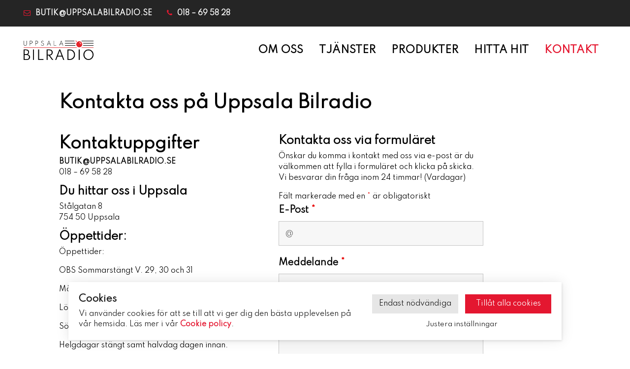

--- FILE ---
content_type: text/html; charset=UTF-8
request_url: https://uppsalabilradio.se/kontakt/
body_size: 17359
content:
<!DOCTYPE html>
<html lang="sv-SE">
<head>
<meta charset="UTF-8"><link rel="preconnect" href="https://fonts.gstatic.com/" crossorigin />
<meta name="viewport" content="width=device-width, initial-scale=1, shrink-to-fit=no">
<link rel="profile" href="https://gmpg.org/xfn/11">
<link rel="pingback" href="https://uppsalabilradio.se/xmlrpc.php">
<title>Kontakt | Uppsala Bilradio</title>
<meta name="description" content="Kontakta oss på Uppsala Bilradio &nbsp;">
<meta name="robots" content="index, follow, max-snippet:-1, max-image-preview:large, max-video-preview:-1">
<link rel="canonical" href="https://uppsalabilradio.se/kontakt/">
<meta property="og:url" content="https://uppsalabilradio.se/kontakt/">
<meta property="og:site_name" content="Uppsala Bilradio">
<meta property="og:locale" content="sv_SE">
<meta property="og:type" content="article">
<meta property="og:title" content="Kontakt | Uppsala Bilradio">
<meta property="og:description" content="Kontakta oss på Uppsala Bilradio &nbsp;">
<meta property="fb:pages" content="">
<meta property="fb:admins" content="">
<meta property="fb:app_id" content="">
<meta name="twitter:card" content="summary">
<meta name="twitter:title" content="Kontakt | Uppsala Bilradio">
<meta name="twitter:description" content="Kontakta oss på Uppsala Bilradio &nbsp;">
<link rel='dns-prefetch' href='//www.googletagmanager.com' />
<link rel="alternate" type="application/rss+xml" title="Uppsala Bilradio &raquo; Webbflöde" href="https://uppsalabilradio.se/feed/" />
<link rel="alternate" type="application/rss+xml" title="Uppsala Bilradio &raquo; Kommentarsflöde" href="https://uppsalabilradio.se/comments/feed/" />
<link rel="alternate" title="oEmbed (JSON)" type="application/json+oembed" href="https://uppsalabilradio.se/wp-json/oembed/1.0/embed?url=https%3A%2F%2Fuppsalabilradio.se%2Fkontakt%2F" />
<link rel="alternate" title="oEmbed (XML)" type="text/xml+oembed" href="https://uppsalabilradio.se/wp-json/oembed/1.0/embed?url=https%3A%2F%2Fuppsalabilradio.se%2Fkontakt%2F&#038;format=xml" />
<style id='wp-img-auto-sizes-contain-inline-css' type='text/css'>
img:is([sizes=auto i],[sizes^="auto," i]){contain-intrinsic-size:3000px 1500px}
/*# sourceURL=wp-img-auto-sizes-contain-inline-css */
</style>
<style id="litespeed-ccss">body:after{content:url(https://uppsalabilradio.se/wp-content/plugins/instagram-feed-pro/img/sbi-sprite.png);display:none}ul{box-sizing:border-box}:root{--wp--preset--font-size--normal:16px;--wp--preset--font-size--huge:42px}body{--wp--preset--color--black:#000;--wp--preset--color--cyan-bluish-gray:#abb8c3;--wp--preset--color--white:#fff;--wp--preset--color--pale-pink:#f78da7;--wp--preset--color--vivid-red:#cf2e2e;--wp--preset--color--luminous-vivid-orange:#ff6900;--wp--preset--color--luminous-vivid-amber:#fcb900;--wp--preset--color--light-green-cyan:#7bdcb5;--wp--preset--color--vivid-green-cyan:#00d084;--wp--preset--color--pale-cyan-blue:#8ed1fc;--wp--preset--color--vivid-cyan-blue:#0693e3;--wp--preset--color--vivid-purple:#9b51e0;--wp--preset--gradient--vivid-cyan-blue-to-vivid-purple:linear-gradient(135deg,rgba(6,147,227,1) 0%,#9b51e0 100%);--wp--preset--gradient--light-green-cyan-to-vivid-green-cyan:linear-gradient(135deg,#7adcb4 0%,#00d082 100%);--wp--preset--gradient--luminous-vivid-amber-to-luminous-vivid-orange:linear-gradient(135deg,rgba(252,185,0,1) 0%,rgba(255,105,0,1) 100%);--wp--preset--gradient--luminous-vivid-orange-to-vivid-red:linear-gradient(135deg,rgba(255,105,0,1) 0%,#cf2e2e 100%);--wp--preset--gradient--very-light-gray-to-cyan-bluish-gray:linear-gradient(135deg,#eee 0%,#a9b8c3 100%);--wp--preset--gradient--cool-to-warm-spectrum:linear-gradient(135deg,#4aeadc 0%,#9778d1 20%,#cf2aba 40%,#ee2c82 60%,#fb6962 80%,#fef84c 100%);--wp--preset--gradient--blush-light-purple:linear-gradient(135deg,#ffceec 0%,#9896f0 100%);--wp--preset--gradient--blush-bordeaux:linear-gradient(135deg,#fecda5 0%,#fe2d2d 50%,#6b003e 100%);--wp--preset--gradient--luminous-dusk:linear-gradient(135deg,#ffcb70 0%,#c751c0 50%,#4158d0 100%);--wp--preset--gradient--pale-ocean:linear-gradient(135deg,#fff5cb 0%,#b6e3d4 50%,#33a7b5 100%);--wp--preset--gradient--electric-grass:linear-gradient(135deg,#caf880 0%,#71ce7e 100%);--wp--preset--gradient--midnight:linear-gradient(135deg,#020381 0%,#2874fc 100%);--wp--preset--duotone--dark-grayscale:url('#wp-duotone-dark-grayscale');--wp--preset--duotone--grayscale:url('#wp-duotone-grayscale');--wp--preset--duotone--purple-yellow:url('#wp-duotone-purple-yellow');--wp--preset--duotone--blue-red:url('#wp-duotone-blue-red');--wp--preset--duotone--midnight:url('#wp-duotone-midnight');--wp--preset--duotone--magenta-yellow:url('#wp-duotone-magenta-yellow');--wp--preset--duotone--purple-green:url('#wp-duotone-purple-green');--wp--preset--duotone--blue-orange:url('#wp-duotone-blue-orange');--wp--preset--font-size--small:13px;--wp--preset--font-size--medium:20px;--wp--preset--font-size--large:36px;--wp--preset--font-size--x-large:42px}.g-file__icon{grid-area:icon;max-width:32px}.g-file__title{grid-area:title}.g-file__name{grid-area:name}.g-file__size{grid-area:size}html{box-sizing:border-box;font-family:sans-serif;line-height:1.15;-webkit-text-size-adjust:100%;-ms-text-size-adjust:100%;-ms-overflow-style:scrollbar}*,:after,:before{box-sizing:inherit}@-ms-viewport{width:device-width}header,nav,section{display:block}body{margin:0;font-family:-apple-system,BlinkMacSystemFont,"Segoe UI",Roboto,"Helvetica Neue",Arial,sans-serif;font-size:1rem;font-weight:400;line-height:1.5;color:#212529;background-color:#fff}h1,h2,h3{margin-top:0;margin-bottom:.5rem}p{margin-top:0;margin-bottom:1rem}ul{margin-top:0;margin-bottom:1rem}ul ul{margin-bottom:0}a{color:#007bff;text-decoration:none;background-color:transparent;-webkit-text-decoration-skip:objects}img{vertical-align:middle;border-style:none}a{-ms-touch-action:manipulation;touch-action:manipulation}::-webkit-file-upload-button{font:inherit;-webkit-appearance:button}h1,h2,h3{margin-bottom:.5rem;font-family:inherit;font-weight:500;line-height:1.1;color:inherit}h1{font-size:2.5rem}h2{font-size:2rem}h3{font-size:1.75rem}.container{margin-right:auto;margin-left:auto;padding-right:15px;padding-left:15px;width:100%}@media (min-width:576px){.container{max-width:540px}}@media (min-width:768px){.container{max-width:720px}}@media (min-width:992px){.container{max-width:960px}}@media (min-width:1200px){.container{max-width:1140px}}.container-fluid{width:100%;margin-right:auto;margin-left:auto;padding-right:15px;padding-left:15px;width:100%}.row{display:-ms-flexbox;display:flex;-ms-flex-wrap:wrap;flex-wrap:wrap;margin-right:-15px;margin-left:-15px}.col-md-1,.col-md-12,.col-md-4,.col-md-5,.col-md-8,.col-md-auto{position:relative;width:100%;min-height:1px;padding-right:15px;padding-left:15px}@media (min-width:768px){.col-md-auto{-ms-flex:0 0 auto;flex:0 0 auto;width:auto;max-width:none}.col-md-1{-ms-flex:0 0 8.333333%;flex:0 0 8.333333%;max-width:8.333333%}.col-md-4{-ms-flex:0 0 33.333333%;flex:0 0 33.333333%;max-width:33.333333%}.col-md-5{-ms-flex:0 0 41.666667%;flex:0 0 41.666667%;max-width:41.666667%}.col-md-8{-ms-flex:0 0 66.666667%;flex:0 0 66.666667%;max-width:66.666667%}.col-md-12{-ms-flex:0 0 100%;flex:0 0 100%;max-width:100%}.order-md-1{-ms-flex-order:1;order:1}.order-md-2{-ms-flex-order:2;order:2}}.align-items-center{-ms-flex-align:center!important;align-items:center!important}.col-xs-12{-ms-flex-preferred-size:100%;flex-basis:100%;max-width:100%}.col-xs-10{-ms-flex-preferred-size:83.33333333%;flex-basis:83.33333333%;max-width:83.33333333%}.col-xs-6{-ms-flex-preferred-size:50%;flex-basis:50%;max-width:50%}@media (min-width:768px){.col-md-12{-ms-flex-preferred-size:100%;flex-basis:100%;max-width:100%}.col-md-8{-ms-flex-preferred-size:66.66666667%;flex-basis:66.66666667%;max-width:66.66666667%}.col-md-5{-ms-flex-preferred-size:41.66666667%;flex-basis:41.66666667%;max-width:41.66666667%}.col-md-4{-ms-flex-preferred-size:33.33333333%;flex-basis:33.33333333%;max-width:33.33333333%}.col-md-1{-ms-flex-preferred-size:8.33333333%;flex-basis:8.33333333%;max-width:8.33333333%}}@media (min-width:768px){.col-md-auto{width:auto;flex-basis:auto;-ms-flex-preferred-size:100%}}html{font-size:16px}body{color:#000;font-size:14px;font-family:'Spartan',sans-serif;line-height:1.25;font-weight:300;overflow-x:hidden}h1,h2,h3{font-weight:700;word-break:break-word}h1{font-size:36px}h3{font-size:22px}a{font-family:'Spartan',sans-serif;color:#000;font-weight:700}img{height:auto;max-width:100%}header{background-color:#fff;overflow:hidden;position:relative;z-index:1}header>.container-fluid{margin-top:1rem;margin-bottom:1rem;padding-bottom:0;padding-top:0}section{padding:20px 0 10px}@media (min-width:768px){section{padding:40px 0 20px}}.container-fluid{padding-left:1rem;padding-right:1rem}@media (min-width:768px){.container-fluid{padding-left:3rem;padding-right:3rem}}@media (min-width:1200px){.container{max-width:1070px}}.preheader{background-color:#252525;padding:1rem 0;text-transform:uppercase}.preheader .container-fluid{background-color:#252525;color:#fff}.preheader .container-fluid a{color:#fff;padding:.7rem 0;display:block}@media (min-width:768px){.preheader .container-fluid a{padding:0;display:inline-block}}.preheader .container-fluid i{color:#e41730;margin-right:10px}@media (min-width:768px){.header_right{padding-top:0;align-items:flex-end;display:flex;display:-ms-flexbox;flex-direction:column;justify-content:center}}.headerlogo{max-width:142px}.navhead_togglebutton{display:block;font-size:2rem;text-align:right}@media (min-width:768px){.navhead_togglebutton{display:none}}.navhead ul.menu{background-color:#fff;margin:0;padding:0;display:none;margin-top:1rem}@media (min-width:768px){.navhead ul.menu{margin-top:0}}.navhead ul.menu .sub-menu{display:none;padding-left:1rem}.navhead li.menu-item{list-style-type:none}.navhead li.menu-item a{background-color:transparent;color:#000;display:block;font-weight:700;font-size:20px;text-decoration:none;text-transform:uppercase;position:relative;padding:.4rem 1rem;padding-left:0}.navhead li.menu-item.current-menu-item>a,.navhead li.menu-item.current_page_item>a{background-color:transparent;color:#e41730}@media (min-width:768px){.navhead ul.menu{display:block}.navhead ul.menu li.menu-item{float:left}.navhead ul.menu li.menu-item a{padding:1rem}}.fa{display:inline-block;font:normal normal normal 14px/1 FontAwesome;font-size:inherit;text-rendering:auto;-webkit-font-smoothing:antialiased;-moz-osx-font-smoothing:grayscale}.fa-envelope-o:before{content:"\f003"}.fa-phone:before{content:"\f095"}.fa-bars:before{content:"\f0c9"}.ninja-forms-noscript-message{background:#f1f1f1;border:4px dashed #ccc;color:#333;display:block;font-size:20px;margin:20px 0;padding:40px;text-align:center}.nf-loading-spinner{width:40px;height:40px;margin:100px auto;background-color:hsla(0,0%,81.6%,.5);border-radius:100%;-webkit-animation:nf-scaleout 1s ease-in-out infinite;animation:nf-scaleout 1s ease-in-out infinite}@-webkit-keyframes nf-scaleout{0%{transform:scale(0)}to{transform:scale(1);opacity:0}}@keyframes nf-scaleout{0%{transform:scale(0)}to{transform:scale(1);opacity:0}}.fa{display:inline-block;font:normal normal normal 14px/1 FontAwesome;font-size:inherit;text-rendering:auto;-webkit-font-smoothing:antialiased;-moz-osx-font-smoothing:grayscale}.fa-envelope-o:before{content:"\f003"}.fa-phone:before{content:"\f095"}.fa-bars:before{content:"\f0c9"}</style><script>WebFontConfig={google:{families:["Spartan:wght@300;700"]}};if ( typeof WebFont === "object" && typeof WebFont.load === "function" ) { WebFont.load( WebFontConfig ); }</script><script data-optimized="1" src="https://uppsalabilradio.se/wp-content/plugins/litespeed-cache/assets/js/webfontloader.min.js"></script><link rel="preload" data-asynced="1" data-optimized="2" as="style" onload="this.onload=null;this.rel='stylesheet'" href="https://uppsalabilradio.se/wp-content/litespeed/css/7d7a80f777057c40254ffd6234533cb0.css?ver=a2fc2" /><script>!function(a){"use strict";var b=function(b,c,d){function e(a){return h.body?a():void setTimeout(function(){e(a)})}function f(){i.addEventListener&&i.removeEventListener("load",f),i.media=d||"all"}var g,h=a.document,i=h.createElement("link");if(c)g=c;else{var j=(h.body||h.getElementsByTagName("head")[0]).childNodes;g=j[j.length-1]}var k=h.styleSheets;i.rel="stylesheet",i.href=b,i.media="only x",e(function(){g.parentNode.insertBefore(i,c?g:g.nextSibling)});var l=function(a){for(var b=i.href,c=k.length;c--;)if(k[c].href===b)return a();setTimeout(function(){l(a)})};return i.addEventListener&&i.addEventListener("load",f),i.onloadcssdefined=l,l(f),i};"undefined"!=typeof exports?exports.loadCSS=b:a.loadCSS=b}("undefined"!=typeof global?global:this);!function(a){if(a.loadCSS){var b=loadCSS.relpreload={};if(b.support=function(){try{return a.document.createElement("link").relList.supports("preload")}catch(b){return!1}},b.poly=function(){for(var b=a.document.getElementsByTagName("link"),c=0;c<b.length;c++){var d=b[c];"preload"===d.rel&&"style"===d.getAttribute("as")&&(a.loadCSS(d.href,d,d.getAttribute("media")),d.rel=null)}},!b.support()){b.poly();var c=a.setInterval(b.poly,300);a.addEventListener&&a.addEventListener("load",function(){b.poly(),a.clearInterval(c)}),a.attachEvent&&a.attachEvent("onload",function(){a.clearInterval(c)})}}}(this);</script>


<style id='global-styles-inline-css' type='text/css'>
:root{--wp--preset--aspect-ratio--square: 1;--wp--preset--aspect-ratio--4-3: 4/3;--wp--preset--aspect-ratio--3-4: 3/4;--wp--preset--aspect-ratio--3-2: 3/2;--wp--preset--aspect-ratio--2-3: 2/3;--wp--preset--aspect-ratio--16-9: 16/9;--wp--preset--aspect-ratio--9-16: 9/16;--wp--preset--color--black: #000000;--wp--preset--color--cyan-bluish-gray: #abb8c3;--wp--preset--color--white: #ffffff;--wp--preset--color--pale-pink: #f78da7;--wp--preset--color--vivid-red: #cf2e2e;--wp--preset--color--luminous-vivid-orange: #ff6900;--wp--preset--color--luminous-vivid-amber: #fcb900;--wp--preset--color--light-green-cyan: #7bdcb5;--wp--preset--color--vivid-green-cyan: #00d084;--wp--preset--color--pale-cyan-blue: #8ed1fc;--wp--preset--color--vivid-cyan-blue: #0693e3;--wp--preset--color--vivid-purple: #9b51e0;--wp--preset--gradient--vivid-cyan-blue-to-vivid-purple: linear-gradient(135deg,rgb(6,147,227) 0%,rgb(155,81,224) 100%);--wp--preset--gradient--light-green-cyan-to-vivid-green-cyan: linear-gradient(135deg,rgb(122,220,180) 0%,rgb(0,208,130) 100%);--wp--preset--gradient--luminous-vivid-amber-to-luminous-vivid-orange: linear-gradient(135deg,rgb(252,185,0) 0%,rgb(255,105,0) 100%);--wp--preset--gradient--luminous-vivid-orange-to-vivid-red: linear-gradient(135deg,rgb(255,105,0) 0%,rgb(207,46,46) 100%);--wp--preset--gradient--very-light-gray-to-cyan-bluish-gray: linear-gradient(135deg,rgb(238,238,238) 0%,rgb(169,184,195) 100%);--wp--preset--gradient--cool-to-warm-spectrum: linear-gradient(135deg,rgb(74,234,220) 0%,rgb(151,120,209) 20%,rgb(207,42,186) 40%,rgb(238,44,130) 60%,rgb(251,105,98) 80%,rgb(254,248,76) 100%);--wp--preset--gradient--blush-light-purple: linear-gradient(135deg,rgb(255,206,236) 0%,rgb(152,150,240) 100%);--wp--preset--gradient--blush-bordeaux: linear-gradient(135deg,rgb(254,205,165) 0%,rgb(254,45,45) 50%,rgb(107,0,62) 100%);--wp--preset--gradient--luminous-dusk: linear-gradient(135deg,rgb(255,203,112) 0%,rgb(199,81,192) 50%,rgb(65,88,208) 100%);--wp--preset--gradient--pale-ocean: linear-gradient(135deg,rgb(255,245,203) 0%,rgb(182,227,212) 50%,rgb(51,167,181) 100%);--wp--preset--gradient--electric-grass: linear-gradient(135deg,rgb(202,248,128) 0%,rgb(113,206,126) 100%);--wp--preset--gradient--midnight: linear-gradient(135deg,rgb(2,3,129) 0%,rgb(40,116,252) 100%);--wp--preset--font-size--small: 13px;--wp--preset--font-size--medium: 20px;--wp--preset--font-size--large: 36px;--wp--preset--font-size--x-large: 42px;--wp--preset--spacing--20: 0.44rem;--wp--preset--spacing--30: 0.67rem;--wp--preset--spacing--40: 1rem;--wp--preset--spacing--50: 1.5rem;--wp--preset--spacing--60: 2.25rem;--wp--preset--spacing--70: 3.38rem;--wp--preset--spacing--80: 5.06rem;--wp--preset--shadow--natural: 6px 6px 9px rgba(0, 0, 0, 0.2);--wp--preset--shadow--deep: 12px 12px 50px rgba(0, 0, 0, 0.4);--wp--preset--shadow--sharp: 6px 6px 0px rgba(0, 0, 0, 0.2);--wp--preset--shadow--outlined: 6px 6px 0px -3px rgb(255, 255, 255), 6px 6px rgb(0, 0, 0);--wp--preset--shadow--crisp: 6px 6px 0px rgb(0, 0, 0);}:where(.is-layout-flex){gap: 0.5em;}:where(.is-layout-grid){gap: 0.5em;}body .is-layout-flex{display: flex;}.is-layout-flex{flex-wrap: wrap;align-items: center;}.is-layout-flex > :is(*, div){margin: 0;}body .is-layout-grid{display: grid;}.is-layout-grid > :is(*, div){margin: 0;}:where(.wp-block-columns.is-layout-flex){gap: 2em;}:where(.wp-block-columns.is-layout-grid){gap: 2em;}:where(.wp-block-post-template.is-layout-flex){gap: 1.25em;}:where(.wp-block-post-template.is-layout-grid){gap: 1.25em;}.has-black-color{color: var(--wp--preset--color--black) !important;}.has-cyan-bluish-gray-color{color: var(--wp--preset--color--cyan-bluish-gray) !important;}.has-white-color{color: var(--wp--preset--color--white) !important;}.has-pale-pink-color{color: var(--wp--preset--color--pale-pink) !important;}.has-vivid-red-color{color: var(--wp--preset--color--vivid-red) !important;}.has-luminous-vivid-orange-color{color: var(--wp--preset--color--luminous-vivid-orange) !important;}.has-luminous-vivid-amber-color{color: var(--wp--preset--color--luminous-vivid-amber) !important;}.has-light-green-cyan-color{color: var(--wp--preset--color--light-green-cyan) !important;}.has-vivid-green-cyan-color{color: var(--wp--preset--color--vivid-green-cyan) !important;}.has-pale-cyan-blue-color{color: var(--wp--preset--color--pale-cyan-blue) !important;}.has-vivid-cyan-blue-color{color: var(--wp--preset--color--vivid-cyan-blue) !important;}.has-vivid-purple-color{color: var(--wp--preset--color--vivid-purple) !important;}.has-black-background-color{background-color: var(--wp--preset--color--black) !important;}.has-cyan-bluish-gray-background-color{background-color: var(--wp--preset--color--cyan-bluish-gray) !important;}.has-white-background-color{background-color: var(--wp--preset--color--white) !important;}.has-pale-pink-background-color{background-color: var(--wp--preset--color--pale-pink) !important;}.has-vivid-red-background-color{background-color: var(--wp--preset--color--vivid-red) !important;}.has-luminous-vivid-orange-background-color{background-color: var(--wp--preset--color--luminous-vivid-orange) !important;}.has-luminous-vivid-amber-background-color{background-color: var(--wp--preset--color--luminous-vivid-amber) !important;}.has-light-green-cyan-background-color{background-color: var(--wp--preset--color--light-green-cyan) !important;}.has-vivid-green-cyan-background-color{background-color: var(--wp--preset--color--vivid-green-cyan) !important;}.has-pale-cyan-blue-background-color{background-color: var(--wp--preset--color--pale-cyan-blue) !important;}.has-vivid-cyan-blue-background-color{background-color: var(--wp--preset--color--vivid-cyan-blue) !important;}.has-vivid-purple-background-color{background-color: var(--wp--preset--color--vivid-purple) !important;}.has-black-border-color{border-color: var(--wp--preset--color--black) !important;}.has-cyan-bluish-gray-border-color{border-color: var(--wp--preset--color--cyan-bluish-gray) !important;}.has-white-border-color{border-color: var(--wp--preset--color--white) !important;}.has-pale-pink-border-color{border-color: var(--wp--preset--color--pale-pink) !important;}.has-vivid-red-border-color{border-color: var(--wp--preset--color--vivid-red) !important;}.has-luminous-vivid-orange-border-color{border-color: var(--wp--preset--color--luminous-vivid-orange) !important;}.has-luminous-vivid-amber-border-color{border-color: var(--wp--preset--color--luminous-vivid-amber) !important;}.has-light-green-cyan-border-color{border-color: var(--wp--preset--color--light-green-cyan) !important;}.has-vivid-green-cyan-border-color{border-color: var(--wp--preset--color--vivid-green-cyan) !important;}.has-pale-cyan-blue-border-color{border-color: var(--wp--preset--color--pale-cyan-blue) !important;}.has-vivid-cyan-blue-border-color{border-color: var(--wp--preset--color--vivid-cyan-blue) !important;}.has-vivid-purple-border-color{border-color: var(--wp--preset--color--vivid-purple) !important;}.has-vivid-cyan-blue-to-vivid-purple-gradient-background{background: var(--wp--preset--gradient--vivid-cyan-blue-to-vivid-purple) !important;}.has-light-green-cyan-to-vivid-green-cyan-gradient-background{background: var(--wp--preset--gradient--light-green-cyan-to-vivid-green-cyan) !important;}.has-luminous-vivid-amber-to-luminous-vivid-orange-gradient-background{background: var(--wp--preset--gradient--luminous-vivid-amber-to-luminous-vivid-orange) !important;}.has-luminous-vivid-orange-to-vivid-red-gradient-background{background: var(--wp--preset--gradient--luminous-vivid-orange-to-vivid-red) !important;}.has-very-light-gray-to-cyan-bluish-gray-gradient-background{background: var(--wp--preset--gradient--very-light-gray-to-cyan-bluish-gray) !important;}.has-cool-to-warm-spectrum-gradient-background{background: var(--wp--preset--gradient--cool-to-warm-spectrum) !important;}.has-blush-light-purple-gradient-background{background: var(--wp--preset--gradient--blush-light-purple) !important;}.has-blush-bordeaux-gradient-background{background: var(--wp--preset--gradient--blush-bordeaux) !important;}.has-luminous-dusk-gradient-background{background: var(--wp--preset--gradient--luminous-dusk) !important;}.has-pale-ocean-gradient-background{background: var(--wp--preset--gradient--pale-ocean) !important;}.has-electric-grass-gradient-background{background: var(--wp--preset--gradient--electric-grass) !important;}.has-midnight-gradient-background{background: var(--wp--preset--gradient--midnight) !important;}.has-small-font-size{font-size: var(--wp--preset--font-size--small) !important;}.has-medium-font-size{font-size: var(--wp--preset--font-size--medium) !important;}.has-large-font-size{font-size: var(--wp--preset--font-size--large) !important;}.has-x-large-font-size{font-size: var(--wp--preset--font-size--x-large) !important;}
/*# sourceURL=global-styles-inline-css */
</style>

<style id='classic-theme-styles-inline-css' type='text/css'>
/*! This file is auto-generated */
.wp-block-button__link{color:#fff;background-color:#32373c;border-radius:9999px;box-shadow:none;text-decoration:none;padding:calc(.667em + 2px) calc(1.333em + 2px);font-size:1.125em}.wp-block-file__button{background:#32373c;color:#fff;text-decoration:none}
/*# sourceURL=/wp-includes/css/classic-themes.min.css */
</style>






<script type="text/javascript" src="https://uppsalabilradio.se/wp-includes/js/jquery/jquery.min.js?ver=3.7.1" id="jquery-core-js"></script>
<script type="text/javascript" src="https://uppsalabilradio.se/wp-includes/js/jquery/jquery-migrate.min.js?ver=3.4.1" id="jquery-migrate-js"></script>
<script type="text/javascript" id="ilcc-vendor-js-before">
/* <![CDATA[ */
window.YETT_BLACKLIST = [/facebook.com/,/connect.facebook.net/,/doubleclick.net/,/hs-scripts.com/,/linkedin.com/,/licdn.com/,/bing.com/,/googleadservices.com/,/google-analytics.com/,/googletagmanager.com/,/hotjar.com/];

//# sourceURL=ilcc-vendor-js-before
/* ]]> */
</script>
<script type="text/javascript" src="https://uppsalabilradio.se/wp-content/plugins/ilmenite-cookie-consent/assets/scripts/dist/cookie-banner-vendor.js?ver=3.3.0" id="ilcc-vendor-js"></script>
<script type="text/javascript" id="g_gs_gtag-js-before">
/* <![CDATA[ */
window.dataLayer = window.dataLayer || []; function gtag() { dataLayer.push(arguments); }
//# sourceURL=g_gs_gtag-js-before
/* ]]> */
</script>
<script type="text/javascript" src="https://www.googletagmanager.com/gtag/js?id=G-7VN9CHSV2T&amp;ver=1.0.0" id="g_gs_google_analytics-js"></script>
<script type="text/javascript" id="g_gs_google_analytics-js-after">
/* <![CDATA[ */
gtag('js', new Date()); gtag('config', 'G-7VN9CHSV2T');
gtag('config', 'UA-127156608-1');
gtag('config', 'AW-784564615');
function gtag_report_conversion(url) {
  var callback = function () {
    if (typeof(url) != 'undefined') {
      window.location = url;
    }
  };
  gtag('event', 'conversion', {
      'send_to': 'AW-784564615/d1lfCOSTqJECEIeDjvYC',
      'event_callback': callback
  });
  return false;
}
//# sourceURL=g_gs_google_analytics-js-after
/* ]]> */
</script>
<script type="text/javascript" src="https://uppsalabilradio.se/wp-content/themes/uppsalabilradio/js/main.js?ver=1538490146" id="main-js-js"></script>
<link rel="https://api.w.org/" href="https://uppsalabilradio.se/wp-json/" /><link rel="alternate" title="JSON" type="application/json" href="https://uppsalabilradio.se/wp-json/wp/v2/pages/52" /><link rel="icon" href="https://uppsalabilradio.se/wp-content/uploads/2021/05/uppsala-bilradio-rgb-icon.ico" sizes="32x32" />
<link rel="icon" href="https://uppsalabilradio.se/wp-content/uploads/2021/05/uppsala-bilradio-rgb-icon.ico" sizes="192x192" />
<link rel="apple-touch-icon" href="https://uppsalabilradio.se/wp-content/uploads/2021/05/uppsala-bilradio-rgb-icon.ico" />
<meta name="msapplication-TileImage" content="https://uppsalabilradio.se/wp-content/uploads/2021/05/uppsala-bilradio-rgb-icon.ico" />
		<style type="text/css" id="wp-custom-css">
			
.g-form .nf-form-content {
  padding: 0;
  margin-top: .5em;
}
.g-form .nf-form-content button, .nf-form-content input[type="button"], .nf-form-content input[type="submit"] {
  background: #e4252a !important;
}
.g-form .nf-form-content button:hover, .nf-form-content input[type="button"]:hover, .nf-form-content input[type="submit"]:hover {
  background: #e4252a !important;
  color: white !important;
  opacity: .9 !important;
  cursor: pointer !important;
}

#g-cookie-consent {
	background: black;
}

#g-consent{
		background-color: #e41730; 
		color: white;
		border: none;	
		padding: 5px 20px;
}
		</style>
		




</head>
<body class="wp-singular page-template page-template-page-split page-template-page-split-php page page-id-52 wp-theme-uppsalabilradio">

<div id="page" class="hfeed site">
<header id="masthead" class="site-header clearHeader">
	<div class="preheader">
		<div class="container-fluid">
			<div class="row">
				<div class="col-xs-12 col-md-auto"><a href="mailto:butik@uppsalabilradio.se"><i class="fa fa-envelope-o" aria-hidden="true"></i>butik@uppsalabilradio.se</a></div>
				<div class="col-xs-12 col-md-auto"><a onclick="return gtag_report_conversion('tel:018–695828');" href="tel:018 – 69 58 28"><i class="fa fa-phone" aria-hidden="true"></i>018 – 69 58 28</a></div>
			</div>
		</div>
	</div>
	<div class="container-fluid">
		<div class="row align-items-center">
			<div class="col-xs-6 col-md-4 order-md-1">
				<a href="https://uppsalabilradio.se"><img data-lazyloaded="1" src="[data-uri]" class="headerlogo" data-src="https://uppsalabilradio.se/wp-content/uploads/2020/11/Uppsala-Bilradio__RGB__Logotype.png.webp"><noscript><img class="headerlogo" src="https://uppsalabilradio.se/wp-content/uploads/2020/11/Uppsala-Bilradio__RGB__Logotype.png.webp"></noscript></a>
			</div>
			<div class="navhead_togglebutton col-xs-6 col-md-1" data-target="uppson-mainmenu"><i class="fa fa-bars" aria-hidden="true"></i></div>
			<div class="header_right col-xs-12 col-md-8 order-md-2">
				<nav class="navhead">
						<div class="uppson-mainmenu-container"><ul id="uppson-mainmenu" class="menu"><li id="menu-item-99" class="menu-item menu-item-type-post_type menu-item-object-page menu-item-has-children menu-item-99"><a href="https://uppsalabilradio.se/om-oss/">Om oss</a>
<ul class="sub-menu">
	<li id="menu-item-1101" class="menu-item menu-item-type-post_type menu-item-object-page menu-item-privacy-policy menu-item-1101"><a rel="privacy-policy" href="https://uppsalabilradio.se/cookiepolicy/">Cookiepolicy</a></li>
</ul>
</li>
<li id="menu-item-151" class="menu-item menu-item-type-post_type menu-item-object-page menu-item-has-children menu-item-151"><a href="https://uppsalabilradio.se/tjanster/">Tjänster</a>
<ul class="sub-menu">
	<li id="menu-item-181" class="menu-item menu-item-type-post_type menu-item-object-uppson_services menu-item-181"><a href="https://uppsalabilradio.se/tjanst/montering/">Montering</a></li>
	<li id="menu-item-179" class="menu-item menu-item-type-post_type menu-item-object-uppson_services menu-item-179"><a href="https://uppsalabilradio.se/tjanst/service-alkolas-alkotest/">Service Alkolås/Alkotest</a></li>
	<li id="menu-item-180" class="menu-item menu-item-type-post_type menu-item-object-uppson_services menu-item-180"><a href="https://uppsalabilradio.se/tjanst/uppdatering-gps/">Uppdatering GPS</a></li>
</ul>
</li>
<li id="menu-item-148" class="menu-item menu-item-type-post_type menu-item-object-page menu-item-has-children menu-item-148"><a href="https://uppsalabilradio.se/produkter/">Produkter</a>
<ul class="sub-menu">
	<li id="menu-item-183" class="menu-item menu-item-type-post_type menu-item-object-uppson_products menu-item-183"><a href="https://uppsalabilradio.se/produkt/alkolas/">Alkolås / Alkotest</a></li>
	<li id="menu-item-184" class="menu-item menu-item-type-post_type menu-item-object-uppson_products menu-item-184"><a href="https://uppsalabilradio.se/produkt/backkamera/">Backkamera</a></li>
	<li id="menu-item-186" class="menu-item menu-item-type-post_type menu-item-object-uppson_products menu-item-186"><a href="https://uppsalabilradio.se/produkt/bilstereo/">Bilstereo</a></li>
	<li id="menu-item-185" class="menu-item menu-item-type-post_type menu-item-object-uppson_products menu-item-185"><a href="https://uppsalabilradio.se/produkt/kcr/">KCR</a></li>
	<li id="menu-item-182" class="menu-item menu-item-type-post_type menu-item-object-uppson_products menu-item-182"><a href="https://uppsalabilradio.se/produkt/billarm/">Billarm</a></li>
	<li id="menu-item-187" class="menu-item menu-item-type-post_type menu-item-object-uppson_products menu-item-187"><a href="https://uppsalabilradio.se/produkt/ledramper-extraljus/">Extraljus</a></li>
	<li id="menu-item-309" class="menu-item menu-item-type-post_type menu-item-object-uppson_products menu-item-309"><a href="https://uppsalabilradio.se/produkt/komradio/">Komradio</a></li>
	<li id="menu-item-307" class="menu-item menu-item-type-post_type menu-item-object-uppson_products menu-item-307"><a href="https://uppsalabilradio.se/produkt/elektronisk-korjournal/">Körjournal</a></li>
</ul>
</li>
<li id="menu-item-163" class="menu-item menu-item-type-post_type menu-item-object-page menu-item-163"><a href="https://uppsalabilradio.se/hitta-hit/">Hitta hit</a></li>
<li id="menu-item-98" class="menu-item menu-item-type-post_type menu-item-object-page current-menu-item page_item page-item-52 current_page_item menu-item-98"><a href="https://uppsalabilradio.se/kontakt/" aria-current="page">Kontakt</a></li>
</ul></div>				</nav>
			</div>

		</div>
	</div>
</header><!-- #masthead --><section>
	<div class="container">
		<div class="row">
			<div class="page col-xs-12 col-md-12">
									<h1>Kontakta oss på Uppsala Bilradio</h1>
<p>&nbsp;</p>
							</div>
			<div class="col-xs-10 col-md-5">
				<h2>Kontaktuppgifter</h2>
<p><a href="mailto:BUTIK@UPPSALABILRADIO.SE">BUTIK@UPPSALABILRADIO.SE</a><br />
018 – 69 58 28</p>
<h3>Du hittar oss i Uppsala</h3>
<p>Stålgatan 8<br />
754 50 Uppsala</p>
<h3>Öppettider:</h3>
<p><strong>Öppettider:</strong></p>
<p><strong>OBS Sommarstängt V. 29, 30 och 31</strong></p>
<p>Måndag &#8211; Fredag: 07:00-16:00</p>
<p>Lördag: Stängt</p>
<p>Söndag: Stängt</p>
<p>Helgdagar stängt samt halvdag dagen innan.</p>
<p>&nbsp;</p>
<p>&nbsp;</p>
<p>&nbsp;</p>
<p>&nbsp;</p>
			</div>
			<div class="col-xs-10 col-md-5">
				<h3>Kontakta oss via formuläret</h3>
<p>Önskar du komma i kontakt med oss via e-post är du välkommen att fylla i formuläret och klicka på skicka. Vi besvarar din fråga inom 24 timmar! (Vardagar)</p>
<noscript class="ninja-forms-noscript-message">
	Observera: JavaScript krävs för detta innehåll.</noscript>
<div id="nf-form-2-cont" class="nf-form-cont g-form" aria-live="polite" aria-labelledby="nf-form-title-2" aria-describedby="nf-form-errors-2" role="form">

    <div class="nf-loading-spinner"></div>

</div>
        <!-- That data is being printed as a workaround to page builders reordering the order of the scripts loaded-->
        <script>var formDisplay=1;var nfForms=nfForms||[];var form=[];form.id='2';form.settings={"objectType":"Form Setting","editActive":true,"title":"Kontakt","show_title":0,"allow_public_link":0,"embed_form":"","clear_complete":1,"hide_complete":1,"default_label_pos":"above","wrapper_class":"g-form","element_class":"","key":"","add_submit":1,"changeEmailErrorMsg":"Ange en giltig e-postadress!","changeDateErrorMsg":"Ange ett giltigt datum!","confirmFieldErrorMsg":"Dessa f\u00e4lt m\u00e5ste matcha!","fieldNumberNumMinError":"Minnummer-fel","fieldNumberNumMaxError":"Maxnummer-fel","fieldNumberIncrementBy":"\u00d6ka med ","formErrorsCorrectErrors":"R\u00e4tta till fel innan du skickar in detta formul\u00e4r.","validateRequiredField":"Detta \u00e4r ett obligatoriskt f\u00e4lt.","honeypotHoneypotError":"Honeypot-fel","fieldsMarkedRequired":"F\u00e4lt markerade med en <span class=\"ninja-forms-req-symbol\">*<\/span> \u00e4r obligatoriskt","currency":"","unique_field_error":"A form with this value has already been submitted.","logged_in":false,"not_logged_in_msg":"","sub_limit_msg":"The form has reached its submission limit.","calculations":[],"formContentData":["e-post_1567667570477","meddelande_1567155217306","skicka_1567155314463"],"drawerDisabled":false,"ninjaForms":"Ninja Forms","fieldTextareaRTEInsertLink":"Infoga l\u00e4nk","fieldTextareaRTEInsertMedia":"Infoga media","fieldTextareaRTESelectAFile":"V\u00e4lj en fil","formHoneypot":"Om du \u00e4r en m\u00e4nniska som ser detta f\u00e4lt, l\u00e4mna det tomt.","fileUploadOldCodeFileUploadInProgress":"Filuppladdning p\u00e5g\u00e5r.","fileUploadOldCodeFileUpload":"FILUPPLADDNING","currencySymbol":"&#36;","thousands_sep":"&nbsp;","decimal_point":",","siteLocale":"sv_SE","dateFormat":"m\/d\/\u00c5","startOfWeek":"1","of":"av","previousMonth":"F\u00f6reg\u00e5ende m\u00e5nad","nextMonth":"N\u00e4sta m\u00e5nad","months":["Januari","Februari","Mars","April","Maj","Juni","Juli","Augusti","September","Oktober","November","December"],"monthsShort":["Jan","Feb","Mar","Apr","Maj","Jun","Jul","Aug","Sep","Okt","Nov","Dec"],"weekdays":["S\u00f6ndag","M\u00e5ndag","Tisdag","Onsdag","Torsdag","Fredag","L\u00f6rdag"],"weekdaysShort":["S\u00f6n","M\u00e5n","Tis","Ons","Tor","Fre","L\u00f6r"],"weekdaysMin":["S\u00f6","M\u00e5","Ti","On","To","Fr","L\u00f6"],"recaptchaConsentMissing":"reCaptcha validation couldn&#039;t load.","recaptchaMissingCookie":"reCaptcha v3 validation couldn&#039;t load the cookie needed to submit the form.","recaptchaConsentEvent":"Accept reCaptcha cookies before sending the form.","currency_symbol":"","beforeForm":"","beforeFields":"","afterFields":"","afterForm":""};form.fields=[{"objectType":"Field","objectDomain":"fields","editActive":false,"order":999,"idAttribute":"id","type":"textbox","label":"E-Post","key":"e-post_1567667570477","label_pos":"above","required":1,"default":"","placeholder":"@","container_class":"","element_class":"","input_limit":"","input_limit_type":"characters","input_limit_msg":"Tecken kvar","manual_key":false,"admin_label":"","help_text":"","mask":"","custom_mask":"","custom_name_attribute":"","personally_identifiable":"","value":"","drawerDisabled":false,"id":5,"beforeField":"","afterField":"","parentType":"textbox","element_templates":["textbox","input"],"old_classname":"","wrap_template":"wrap"},{"objectType":"Field","objectDomain":"fields","editActive":false,"order":999,"idAttribute":"id","type":"textarea","label":"Meddelande","key":"meddelande_1567155217306","label_pos":"above","required":1,"default":"","placeholder":"","container_class":"","element_class":"","input_limit":"","input_limit_type":"characters","input_limit_msg":"Tecken kvar","manual_key":false,"admin_label":"","help_text":"","textarea_rte":"","disable_rte_mobile":"","textarea_media":"","value":"","drawerDisabled":false,"id":6,"beforeField":"","afterField":"","parentType":"textarea","element_templates":["textarea","input"],"old_classname":"","wrap_template":"wrap"},{"objectType":"Field","objectDomain":"fields","editActive":false,"order":9999,"idAttribute":"id","type":"submit","label":"Skicka","processing_label":"Behandlas","container_class":"","element_class":"","key":"skicka_1567155314463","drawerDisabled":false,"id":7,"beforeField":"","afterField":"","value":"","label_pos":"above","parentType":"textbox","element_templates":["submit","button","input"],"old_classname":"","wrap_template":"wrap-no-label"}];nfForms.push(form);</script>
        
			</div>
		</div>
	</div>
</section>
<footer class="bs-docs-footer">
	<div class="container-fluid">
		<div class="row">
			<div class="col-12 col-md-4">
				<h3 class="footer_brand">Uppsala Bilradio</h3>
			</div>
			<div class="col-12 col-md-6 align-self-end footer_open">
							</div>
		</div>
		<div class="row">
			<div class="col-xs-12 col-md-4">
				<p>Stålgatan 8<br />
754 50 Uppsala</p>
<p><strong>Öppettider:</strong></p>
<p>Måndag- Fredag: 07:00-16:00</p>
<p>Lördag: Stängt</p>
<p>Söndag: Stängt</p>
<p>&nbsp;</p>
<p>&nbsp;</p>
			</div>
			<div class="col-xs-12 col-md-3">
				<div class="menu-sidfot1-container"><ul id="menu-sidfot1" class="menu"><li id="menu-item-168" class="menu-item menu-item-type-post_type menu-item-object-uppson_services menu-item-168"><a href="https://uppsalabilradio.se/tjanst/service-alkolas-alkotest/">Service Alkolås/Alkotest</a></li>
<li id="menu-item-169" class="menu-item menu-item-type-post_type menu-item-object-uppson_services menu-item-169"><a href="https://uppsalabilradio.se/tjanst/uppdatering-gps/">Uppdatering GPS</a></li>
<li id="menu-item-170" class="menu-item menu-item-type-post_type menu-item-object-uppson_services menu-item-170"><a href="https://uppsalabilradio.se/tjanst/montering/">Montering</a></li>
</ul></div>			</div>
			<div class="col-xs-12 col-md-3">
				<div class="menu-sidfot2-container"><ul id="menu-sidfot2" class="menu"><li id="menu-item-171" class="menu-item menu-item-type-post_type menu-item-object-uppson_products menu-item-171"><a href="https://uppsalabilradio.se/produkt/alkolas/">Alkolås / Alkotest</a></li>
<li id="menu-item-172" class="menu-item menu-item-type-post_type menu-item-object-uppson_products menu-item-172"><a href="https://uppsalabilradio.se/produkt/backkamera/">Backkamera</a></li>
<li id="menu-item-173" class="menu-item menu-item-type-post_type menu-item-object-uppson_products menu-item-173"><a href="https://uppsalabilradio.se/produkt/bilstereo/">Bilstereo</a></li>
<li id="menu-item-174" class="menu-item menu-item-type-post_type menu-item-object-uppson_products menu-item-174"><a href="https://uppsalabilradio.se/produkt/kcr/">KCR</a></li>
<li id="menu-item-175" class="menu-item menu-item-type-post_type menu-item-object-uppson_products menu-item-175"><a href="https://uppsalabilradio.se/produkt/billarm/">Billarm</a></li>
<li id="menu-item-176" class="menu-item menu-item-type-post_type menu-item-object-uppson_products menu-item-176"><a href="https://uppsalabilradio.se/produkt/ledramper-extraljus/">Extraljus</a></li>
<li id="menu-item-312" class="menu-item menu-item-type-post_type menu-item-object-uppson_products menu-item-312"><a href="https://uppsalabilradio.se/produkt/komradio/">Komradio</a></li>
<li id="menu-item-310" class="menu-item menu-item-type-post_type menu-item-object-uppson_products menu-item-310"><a href="https://uppsalabilradio.se/produkt/elektronisk-korjournal/">Körjournal</a></li>
</ul></div>			</div>
		</div>
						<div class="row">
					<div class="col-xs-12 socials text-centered">
					<a target="_blank" href="https://www.facebook.com/Uppsalabilradio/"><i class="fa fa-facebook-square" aria-hidden="true"></i></i></a><a target="_blank" href="http://instagram.com/uppsalabilradio"><i class="fa fa-instagram" aria-hidden="true"></i></i></a>					</div>
				</div>
				</div>
</footer>
</div><!-- #page -->



<script type="speculationrules">
{"prefetch":[{"source":"document","where":{"and":[{"href_matches":"/*"},{"not":{"href_matches":["/wp-*.php","/wp-admin/*","/wp-content/uploads/*","/wp-content/*","/wp-content/plugins/*","/wp-content/themes/uppsalabilradio/*","/*\\?(.+)"]}},{"not":{"selector_matches":"a[rel~=\"nofollow\"]"}},{"not":{"selector_matches":".no-prefetch, .no-prefetch a"}}]},"eagerness":"conservative"}]}
</script>
<!-- Custom Feeds for Instagram JS -->
<script type="text/javascript">
var sbiajaxurl = "https://uppsalabilradio.se/wp-admin/admin-ajax.php";

</script>
<script type="text/javascript" src="https://uppsalabilradio.se/wp-content/plugins/gital-library/assets/scripts/gital.library.min.js?ver=1.5.0" id="g_lib_script-js"></script>
<script type="text/javascript" id="ilmenite-cookie-consent-js-extra">
/* <![CDATA[ */
var ilcc = {"cookieConsentTitle":"Cookies","cookieConsentText":"Vi anv\u00e4nder cookies f\u00f6r att se till att vi ger dig den b\u00e4sta upplevelsen p\u00e5 v\u00e5r hemsida. L\u00e4s mer i v\u00e5r \u003Ca href=\"/cookiepolicy\" rel=\"nofollow\"\u003ECookie policy\u003C/a\u003E.","acceptText":"Till\u00e5t alla cookies","style":"overlay","configureSettingsText":"Justera inst\u00e4llningar","necessaryText":"Endast n\u00f6dv\u00e4ndiga","rememberDuration":"90","preferencesCookieName":"ilcc_has_preferences","consentedCategoriesCookieName":"ilcc_consent_categories","necessaryHeading":"N\u00f6dv\u00e4ndiga","necessaryDescription":"Dessa cookies \u00e4r n\u00f6dv\u00e4ndiga f\u00f6r att webbplatsen ska fungera och g\u00e5r inte att st\u00e4nga av. De placeras vanligtvis bara ut som svar p\u00e5 en \u00e5tg\u00e4rd fr\u00e5n dig. Du kan st\u00e4lla in din webbl\u00e4sare p\u00e5 att blockera dessa cookies eller varna dig om dem, men det kan g\u00f6ra att vissa delar av webbplatsen inte fungerar. Dessa cookies lagrar inte n\u00e5gon personligt identifierbar information.","isAnalyticsShown":"1","analyticsHeading":"Statistik","analyticsDescription":"F\u00f6r att kunna f\u00f6rb\u00e4ttra webbplatsen, dess information och funktionalitet vill vi samla in statistik. Dessa cookies till\u00e5ter oss att r\u00e4kna bes\u00f6k och trafikk\u00e4llor s\u00e5 att vi kan m\u00e4ta och f\u00f6rb\u00e4ttra prestandan p\u00e5 v\u00e5r webbplats. De hj\u00e4lper oss att veta vilka sidor som \u00e4r mest och minst popul\u00e4ra och se hur bes\u00f6kare f\u00f6rflyttar sig p\u00e5 webbplatsen. All information som samlas in via dessa cookies \u00e4r aggregerad och anonym.","isMarketingShown":"0","marketingHeading":"Marknadsf\u00f6ring","marketingDescription":"Dessa cookies kan st\u00e4llas in av v\u00e5ra annonseringspartner f\u00f6r att skapa en profil av dina intressen och visa relevanta annonser p\u00e5 andra webbplatser. De lagrar inte direkt personlig information, men kan identifiera din webbl\u00e4sare och internetenhet. Om du inte till\u00e5ter dessa cookies kommer du att uppleva f\u00e4rre riktade annonser.","saveSettingsText":"Spara inst\u00e4llningar","settingsTitle":"V\u00e4lj cookies","settingsDescription":"Cookies \u00e4r sm\u00e5 textfiler som webbservern lagrar p\u00e5 din dator n\u00e4r du bes\u00f6ker webbplatsen.","debug":""};
//# sourceURL=ilmenite-cookie-consent-js-extra
/* ]]> */
</script>
<script type="text/javascript" src="https://uppsalabilradio.se/wp-content/plugins/ilmenite-cookie-consent/assets/scripts/dist/cookie-banner.js?ver=3.3.0" id="ilmenite-cookie-consent-js"></script>
<script type="text/javascript" id="g_gs_form_tracker-js-after">
/* <![CDATA[ */
jQuery(document).on('nfFormReady',function(){nfRadio.channel('forms').on('submit:response',function(form){gtag('event','form_submit',{'event_category':'conversion','event_label':form.data.settings.title, event_url: window.location.href});});});
//# sourceURL=g_gs_form_tracker-js-after
/* ]]> */
</script>
<script type="text/javascript" id="g_gs_phone_tracker-js-after">
/* <![CDATA[ */
window.addEventListener('load',()=>{const phone_links=document.querySelectorAll("a[href^='tel']");if(phone_links){phone_links.forEach((phone_link)=>{phone_link.addEventListener('click',()=>{gtag('event','phone_call',{event_category:'engagement',event_label:phone_link.getAttribute('href')})})})}})
//# sourceURL=g_gs_phone_tracker-js-after
/* ]]> */
</script>
<script type="text/javascript" id="g_gs_mail_tracker-js-after">
/* <![CDATA[ */
window.addEventListener('load',()=>{const mail_links=document.querySelectorAll("a[href^='mailto']");if(mail_links){mail_links.forEach((mail_link)=>{mail_link.addEventListener('click',()=>{gtag('event','mail_click',{event_category:'engagement',event_label:mail_link.getAttribute('href')})})})}})
//# sourceURL=g_gs_mail_tracker-js-after
/* ]]> */
</script>
<script type="text/javascript" src="https://uppsalabilradio.se/wp-includes/js/underscore.min.js?ver=1.13.7" id="underscore-js"></script>
<script type="text/javascript" src="https://uppsalabilradio.se/wp-includes/js/backbone.min.js?ver=1.6.0" id="backbone-js"></script>
<script type="text/javascript" src="https://uppsalabilradio.se/wp-content/plugins/ninja-forms/assets/js/min/front-end-deps.js?ver=3.13.3" id="nf-front-end-deps-js"></script>
<script type="text/javascript" id="nf-front-end-js-extra">
/* <![CDATA[ */
var nfi18n = {"ninjaForms":"Ninja Forms","changeEmailErrorMsg":"Ange en giltig e-postadress!","changeDateErrorMsg":"Ange ett giltigt datum!","confirmFieldErrorMsg":"Dessa f\u00e4lt m\u00e5ste matcha!","fieldNumberNumMinError":"Minnummer-fel","fieldNumberNumMaxError":"Maxnummer-fel","fieldNumberIncrementBy":"\u00d6ka med ","fieldTextareaRTEInsertLink":"Infoga l\u00e4nk","fieldTextareaRTEInsertMedia":"Infoga media","fieldTextareaRTESelectAFile":"V\u00e4lj en fil","formErrorsCorrectErrors":"R\u00e4tta till fel innan du skickar in detta formul\u00e4r.","formHoneypot":"Om du \u00e4r en m\u00e4nniska som ser detta f\u00e4lt, l\u00e4mna det tomt.","validateRequiredField":"Detta \u00e4r ett obligatoriskt f\u00e4lt.","honeypotHoneypotError":"Honeypot-fel","fileUploadOldCodeFileUploadInProgress":"Filuppladdning p\u00e5g\u00e5r.","fileUploadOldCodeFileUpload":"FILUPPLADDNING","currencySymbol":"$","fieldsMarkedRequired":"F\u00e4lt markerade med en \u003Cspan class=\"ninja-forms-req-symbol\"\u003E*\u003C/span\u003E \u00e4r obligatoriskt","thousands_sep":"\u00a0","decimal_point":",","siteLocale":"sv_SE","dateFormat":"m/d/\u00c5","startOfWeek":"1","of":"av","previousMonth":"F\u00f6reg\u00e5ende m\u00e5nad","nextMonth":"N\u00e4sta m\u00e5nad","months":["Januari","Februari","Mars","April","Maj","Juni","Juli","Augusti","September","Oktober","November","December"],"monthsShort":["Jan","Feb","Mar","Apr","Maj","Jun","Jul","Aug","Sep","Okt","Nov","Dec"],"weekdays":["S\u00f6ndag","M\u00e5ndag","Tisdag","Onsdag","Torsdag","Fredag","L\u00f6rdag"],"weekdaysShort":["S\u00f6n","M\u00e5n","Tis","Ons","Tor","Fre","L\u00f6r"],"weekdaysMin":["S\u00f6","M\u00e5","Ti","On","To","Fr","L\u00f6"],"recaptchaConsentMissing":"reCaptcha validation couldn't load.","recaptchaMissingCookie":"reCaptcha v3 validation couldn't load the cookie needed to submit the form.","recaptchaConsentEvent":"Accept reCaptcha cookies before sending the form."};
var nfFrontEnd = {"adminAjax":"https://uppsalabilradio.se/wp-admin/admin-ajax.php","ajaxNonce":"8d8f9154c2","requireBaseUrl":"https://uppsalabilradio.se/wp-content/plugins/ninja-forms/assets/js/","use_merge_tags":{"user":{"address":"address","textbox":"textbox","button":"button","checkbox":"checkbox","city":"city","confirm":"confirm","date":"date","email":"email","firstname":"firstname","html":"html","hcaptcha":"hcaptcha","hidden":"hidden","lastname":"lastname","listcheckbox":"listcheckbox","listcountry":"listcountry","listimage":"listimage","listmultiselect":"listmultiselect","listradio":"listradio","listselect":"listselect","liststate":"liststate","note":"note","number":"number","password":"password","passwordconfirm":"passwordconfirm","product":"product","quantity":"quantity","recaptcha":"recaptcha","recaptcha_v3":"recaptcha_v3","repeater":"repeater","shipping":"shipping","signature":"signature","spam":"spam","starrating":"starrating","submit":"submit","terms":"terms","textarea":"textarea","total":"total","turnstile":"turnstile","unknown":"unknown","zip":"zip","hr":"hr"},"post":{"address":"address","textbox":"textbox","button":"button","checkbox":"checkbox","city":"city","confirm":"confirm","date":"date","email":"email","firstname":"firstname","html":"html","hcaptcha":"hcaptcha","hidden":"hidden","lastname":"lastname","listcheckbox":"listcheckbox","listcountry":"listcountry","listimage":"listimage","listmultiselect":"listmultiselect","listradio":"listradio","listselect":"listselect","liststate":"liststate","note":"note","number":"number","password":"password","passwordconfirm":"passwordconfirm","product":"product","quantity":"quantity","recaptcha":"recaptcha","recaptcha_v3":"recaptcha_v3","repeater":"repeater","shipping":"shipping","signature":"signature","spam":"spam","starrating":"starrating","submit":"submit","terms":"terms","textarea":"textarea","total":"total","turnstile":"turnstile","unknown":"unknown","zip":"zip","hr":"hr"},"system":{"address":"address","textbox":"textbox","button":"button","checkbox":"checkbox","city":"city","confirm":"confirm","date":"date","email":"email","firstname":"firstname","html":"html","hcaptcha":"hcaptcha","hidden":"hidden","lastname":"lastname","listcheckbox":"listcheckbox","listcountry":"listcountry","listimage":"listimage","listmultiselect":"listmultiselect","listradio":"listradio","listselect":"listselect","liststate":"liststate","note":"note","number":"number","password":"password","passwordconfirm":"passwordconfirm","product":"product","quantity":"quantity","recaptcha":"recaptcha","recaptcha_v3":"recaptcha_v3","repeater":"repeater","shipping":"shipping","signature":"signature","spam":"spam","starrating":"starrating","submit":"submit","terms":"terms","textarea":"textarea","total":"total","turnstile":"turnstile","unknown":"unknown","zip":"zip","hr":"hr"},"fields":{"address":"address","textbox":"textbox","button":"button","checkbox":"checkbox","city":"city","confirm":"confirm","date":"date","email":"email","firstname":"firstname","html":"html","hcaptcha":"hcaptcha","hidden":"hidden","lastname":"lastname","listcheckbox":"listcheckbox","listcountry":"listcountry","listimage":"listimage","listmultiselect":"listmultiselect","listradio":"listradio","listselect":"listselect","liststate":"liststate","note":"note","number":"number","password":"password","passwordconfirm":"passwordconfirm","product":"product","quantity":"quantity","recaptcha":"recaptcha","recaptcha_v3":"recaptcha_v3","repeater":"repeater","shipping":"shipping","signature":"signature","spam":"spam","starrating":"starrating","submit":"submit","terms":"terms","textarea":"textarea","total":"total","turnstile":"turnstile","unknown":"unknown","zip":"zip","hr":"hr"},"calculations":{"html":"html","hidden":"hidden","note":"note","unknown":"unknown"}},"opinionated_styles":"light","filter_esc_status":"false","nf_consent_status_response":[]};
var nfInlineVars = [];
var nfi18n = {"ninjaForms":"Ninja Forms","changeEmailErrorMsg":"Ange en giltig e-postadress!","changeDateErrorMsg":"Ange ett giltigt datum!","confirmFieldErrorMsg":"Dessa f\u00e4lt m\u00e5ste matcha!","fieldNumberNumMinError":"Minnummer-fel","fieldNumberNumMaxError":"Maxnummer-fel","fieldNumberIncrementBy":"\u00d6ka med ","fieldTextareaRTEInsertLink":"Infoga l\u00e4nk","fieldTextareaRTEInsertMedia":"Infoga media","fieldTextareaRTESelectAFile":"V\u00e4lj en fil","formErrorsCorrectErrors":"R\u00e4tta till fel innan du skickar in detta formul\u00e4r.","formHoneypot":"Om du \u00e4r en m\u00e4nniska som ser detta f\u00e4lt, l\u00e4mna det tomt.","validateRequiredField":"Detta \u00e4r ett obligatoriskt f\u00e4lt.","honeypotHoneypotError":"Honeypot-fel","fileUploadOldCodeFileUploadInProgress":"Filuppladdning p\u00e5g\u00e5r.","fileUploadOldCodeFileUpload":"FILUPPLADDNING","currencySymbol":"$","fieldsMarkedRequired":"F\u00e4lt markerade med en \u003Cspan class=\"ninja-forms-req-symbol\"\u003E*\u003C/span\u003E \u00e4r obligatoriskt","thousands_sep":"\u00a0","decimal_point":",","siteLocale":"sv_SE","dateFormat":"m/d/\u00c5","startOfWeek":"1","of":"av","previousMonth":"F\u00f6reg\u00e5ende m\u00e5nad","nextMonth":"N\u00e4sta m\u00e5nad","months":["Januari","Februari","Mars","April","Maj","Juni","Juli","Augusti","September","Oktober","November","December"],"monthsShort":["Jan","Feb","Mar","Apr","Maj","Jun","Jul","Aug","Sep","Okt","Nov","Dec"],"weekdays":["S\u00f6ndag","M\u00e5ndag","Tisdag","Onsdag","Torsdag","Fredag","L\u00f6rdag"],"weekdaysShort":["S\u00f6n","M\u00e5n","Tis","Ons","Tor","Fre","L\u00f6r"],"weekdaysMin":["S\u00f6","M\u00e5","Ti","On","To","Fr","L\u00f6"],"recaptchaConsentMissing":"reCaptcha validation couldn't load.","recaptchaMissingCookie":"reCaptcha v3 validation couldn't load the cookie needed to submit the form.","recaptchaConsentEvent":"Accept reCaptcha cookies before sending the form."};
var nfFrontEnd = {"adminAjax":"https://uppsalabilradio.se/wp-admin/admin-ajax.php","ajaxNonce":"8d8f9154c2","requireBaseUrl":"https://uppsalabilradio.se/wp-content/plugins/ninja-forms/assets/js/","use_merge_tags":{"user":{"address":"address","textbox":"textbox","button":"button","checkbox":"checkbox","city":"city","confirm":"confirm","date":"date","email":"email","firstname":"firstname","html":"html","hcaptcha":"hcaptcha","hidden":"hidden","lastname":"lastname","listcheckbox":"listcheckbox","listcountry":"listcountry","listimage":"listimage","listmultiselect":"listmultiselect","listradio":"listradio","listselect":"listselect","liststate":"liststate","note":"note","number":"number","password":"password","passwordconfirm":"passwordconfirm","product":"product","quantity":"quantity","recaptcha":"recaptcha","recaptcha_v3":"recaptcha_v3","repeater":"repeater","shipping":"shipping","signature":"signature","spam":"spam","starrating":"starrating","submit":"submit","terms":"terms","textarea":"textarea","total":"total","turnstile":"turnstile","unknown":"unknown","zip":"zip","hr":"hr"},"post":{"address":"address","textbox":"textbox","button":"button","checkbox":"checkbox","city":"city","confirm":"confirm","date":"date","email":"email","firstname":"firstname","html":"html","hcaptcha":"hcaptcha","hidden":"hidden","lastname":"lastname","listcheckbox":"listcheckbox","listcountry":"listcountry","listimage":"listimage","listmultiselect":"listmultiselect","listradio":"listradio","listselect":"listselect","liststate":"liststate","note":"note","number":"number","password":"password","passwordconfirm":"passwordconfirm","product":"product","quantity":"quantity","recaptcha":"recaptcha","recaptcha_v3":"recaptcha_v3","repeater":"repeater","shipping":"shipping","signature":"signature","spam":"spam","starrating":"starrating","submit":"submit","terms":"terms","textarea":"textarea","total":"total","turnstile":"turnstile","unknown":"unknown","zip":"zip","hr":"hr"},"system":{"address":"address","textbox":"textbox","button":"button","checkbox":"checkbox","city":"city","confirm":"confirm","date":"date","email":"email","firstname":"firstname","html":"html","hcaptcha":"hcaptcha","hidden":"hidden","lastname":"lastname","listcheckbox":"listcheckbox","listcountry":"listcountry","listimage":"listimage","listmultiselect":"listmultiselect","listradio":"listradio","listselect":"listselect","liststate":"liststate","note":"note","number":"number","password":"password","passwordconfirm":"passwordconfirm","product":"product","quantity":"quantity","recaptcha":"recaptcha","recaptcha_v3":"recaptcha_v3","repeater":"repeater","shipping":"shipping","signature":"signature","spam":"spam","starrating":"starrating","submit":"submit","terms":"terms","textarea":"textarea","total":"total","turnstile":"turnstile","unknown":"unknown","zip":"zip","hr":"hr"},"fields":{"address":"address","textbox":"textbox","button":"button","checkbox":"checkbox","city":"city","confirm":"confirm","date":"date","email":"email","firstname":"firstname","html":"html","hcaptcha":"hcaptcha","hidden":"hidden","lastname":"lastname","listcheckbox":"listcheckbox","listcountry":"listcountry","listimage":"listimage","listmultiselect":"listmultiselect","listradio":"listradio","listselect":"listselect","liststate":"liststate","note":"note","number":"number","password":"password","passwordconfirm":"passwordconfirm","product":"product","quantity":"quantity","recaptcha":"recaptcha","recaptcha_v3":"recaptcha_v3","repeater":"repeater","shipping":"shipping","signature":"signature","spam":"spam","starrating":"starrating","submit":"submit","terms":"terms","textarea":"textarea","total":"total","turnstile":"turnstile","unknown":"unknown","zip":"zip","hr":"hr"},"calculations":{"html":"html","hidden":"hidden","note":"note","unknown":"unknown"}},"opinionated_styles":"light","filter_esc_status":"false","nf_consent_status_response":[]};
var nfInlineVars = [];
//# sourceURL=nf-front-end-js-extra
/* ]]> */
</script>
<script type="text/javascript" src="https://uppsalabilradio.se/wp-content/plugins/ninja-forms/assets/js/min/front-end.js?ver=3.13.3" id="nf-front-end-js"></script>
<script id="tmpl-nf-layout" type="text/template">
	<span id="nf-form-title-{{{ data.id }}}" class="nf-form-title">
		{{{ ( 1 == data.settings.show_title ) ? '<h' + data.settings.form_title_heading_level + '>' + data.settings.title + '</h' + data.settings.form_title_heading_level + '>' : '' }}}
	</span>
	<div class="nf-form-wrap ninja-forms-form-wrap">
		<div class="nf-response-msg"></div>
		<div class="nf-debug-msg"></div>
		<div class="nf-before-form"></div>
		<div class="nf-form-layout"></div>
		<div class="nf-after-form"></div>
	</div>
</script>

<script id="tmpl-nf-empty" type="text/template">

</script>
<script id="tmpl-nf-before-form" type="text/template">
	{{{ data.beforeForm }}}
</script><script id="tmpl-nf-after-form" type="text/template">
	{{{ data.afterForm }}}
</script><script id="tmpl-nf-before-fields" type="text/template">
    <div class="nf-form-fields-required">{{{ data.renderFieldsMarkedRequired() }}}</div>
    {{{ data.beforeFields }}}
</script><script id="tmpl-nf-after-fields" type="text/template">
    {{{ data.afterFields }}}
    <div id="nf-form-errors-{{{ data.id }}}" class="nf-form-errors" role="alert"></div>
    <div class="nf-form-hp"></div>
</script>
<script id="tmpl-nf-before-field" type="text/template">
    {{{ data.beforeField }}}
</script><script id="tmpl-nf-after-field" type="text/template">
    {{{ data.afterField }}}
</script><script id="tmpl-nf-form-layout" type="text/template">
	<form>
		<div>
			<div class="nf-before-form-content"></div>
			<div class="nf-form-content {{{ data.element_class }}}"></div>
			<div class="nf-after-form-content"></div>
		</div>
	</form>
</script><script id="tmpl-nf-form-hp" type="text/template">
	<label id="nf-label-field-hp-{{{ data.id }}}" for="nf-field-hp-{{{ data.id }}}" aria-hidden="true">
		{{{ nfi18n.formHoneypot }}}
		<input id="nf-field-hp-{{{ data.id }}}" name="nf-field-hp" class="nf-element nf-field-hp" type="text" value="" aria-labelledby="nf-label-field-hp-{{{ data.id }}}" />
	</label>
</script>
<script id="tmpl-nf-field-layout" type="text/template">
    <div id="nf-field-{{{ data.id }}}-container" class="nf-field-container {{{ data.type }}}-container {{{ data.renderContainerClass() }}}">
        <div class="nf-before-field"></div>
        <div class="nf-field"></div>
        <div class="nf-after-field"></div>
    </div>
</script>
<script id="tmpl-nf-field-before" type="text/template">
    {{{ data.beforeField }}}
</script><script id="tmpl-nf-field-after" type="text/template">
    <#
    /*
     * Render our input limit section if that setting exists.
     */
    #>
    <div class="nf-input-limit"></div>
    <#
    /*
     * Render our error section if we have an error.
     */
    #>
    <div id="nf-error-{{{ data.id }}}" class="nf-error-wrap nf-error" role="alert" aria-live="assertive"></div>
    <#
    /*
     * Render any custom HTML after our field.
     */
    #>
    {{{ data.afterField }}}
</script>
<script id="tmpl-nf-field-wrap" type="text/template">
	<div id="nf-field-{{{ data.id }}}-wrap" class="{{{ data.renderWrapClass() }}}" data-field-id="{{{ data.id }}}">
		<#
		/*
		 * This is our main field template. It's called for every field type.
		 * Note that must have ONE top-level, wrapping element. i.e. a div/span/etc that wraps all of the template.
		 */
        #>
		<#
		/*
		 * Render our label.
		 */
        #>
		{{{ data.renderLabel() }}}
		<#
		/*
		 * Render our field element. Uses the template for the field being rendered.
		 */
        #>
		<div class="nf-field-element">{{{ data.renderElement() }}}</div>
		<#
		/*
		 * Render our Description Text.
		 */
        #>
		{{{ data.renderDescText() }}}
	</div>
</script>
<script id="tmpl-nf-field-wrap-no-label" type="text/template">
    <div id="nf-field-{{{ data.id }}}-wrap" class="{{{ data.renderWrapClass() }}}" data-field-id="{{{ data.id }}}">
        <div class="nf-field-label"></div>
        <div class="nf-field-element">{{{ data.renderElement() }}}</div>
        <div class="nf-error-wrap"></div>
    </div>
</script>
<script id="tmpl-nf-field-wrap-no-container" type="text/template">

        {{{ data.renderElement() }}}

        <div class="nf-error-wrap"></div>
</script>
<script id="tmpl-nf-field-label" type="text/template">
	<div class="nf-field-label">
		<# if ( data.type === "listcheckbox" || data.type === "listradio" || data.type === "listimage" || data.type === "date" || data.type === "starrating" || data.type === "signature" || data.type === "html" || data.type === "hr" ) { #>
			<span id="nf-label-field-{{{ data.id }}}"
				class="nf-label-span {{{ data.renderLabelClasses() }}}">
					{{{ ( data.maybeFilterHTML() === 'true' ) ? _.escape( data.label ) : data.label }}} {{{ ( 'undefined' != typeof data.required && 1 == data.required ) ? '<span class="ninja-forms-req-symbol">*</span>' : '' }}} 
					{{{ data.maybeRenderHelp() }}}
			</span>
		<# } else { #>
			<label for="nf-field-{{{ data.id }}}"
					id="nf-label-field-{{{ data.id }}}"
					class="{{{ data.renderLabelClasses() }}}">
						{{{ ( data.maybeFilterHTML() === 'true' ) ? _.escape( data.label ) : data.label }}} {{{ ( 'undefined' != typeof data.required && 1 == data.required ) ? '<span class="ninja-forms-req-symbol">*</span>' : '' }}} 
						{{{ data.maybeRenderHelp() }}}
			</label>
		<# } #>
	</div>
</script>
<script id="tmpl-nf-field-error" type="text/template">
	<div class="nf-error-msg nf-error-{{{ data.id }}}" aria-live="assertive">{{{ data.msg }}}</div>
</script><script id="tmpl-nf-form-error" type="text/template">
	<div class="nf-error-msg nf-error-{{{ data.id }}}">{{{ data.msg }}}</div>
</script><script id="tmpl-nf-field-input-limit" type="text/template">
    {{{ data.currentCount() }}} {{{ nfi18n.of }}} {{{ data.input_limit }}} {{{ data.input_limit_msg }}}
</script><script id="tmpl-nf-field-null" type="text/template">
</script><script id="tmpl-nf-field-textbox" type="text/template">
	<input
		type="text"
		value="{{{ _.escape( data.value ) }}}"
		class="{{{ data.renderClasses() }}} nf-element"
		{{{ data.renderPlaceholder() }}}
		{{{ data.maybeDisabled() }}}
		{{{ data.maybeInputLimit() }}}
		id="nf-field-{{{ data.id }}}"
		name="{{ data.custom_name_attribute || 'nf-field-' + data.id + '-' + data.type }}"
		{{{ data.maybeDisableAutocomplete() }}}
		aria-invalid="false"
		aria-describedby="<# if( data.desc_text ) { #>nf-description-{{{ data.id }}} <# } #>nf-error-{{{ data.id }}}"
		aria-labelledby="nf-label-field-{{{ data.id }}}"
		{{{ data.maybeRequired() }}}
	>
</script>
<script id='tmpl-nf-field-input' type='text/template'>
    <input id="nf-field-{{{ data.id }}}" name="nf-field-{{{ data.id }}}" aria-invalid="false" aria-describedby="<# if( data.desc_text ) { #>nf-description-{{{ data.id }}} <# } #>nf-error-{{{ data.id }}}" class="{{{ data.renderClasses() }}} nf-element" type="text" value="{{{ _.escape( data.value ) }}}" {{{ data.renderPlaceholder() }}} {{{ data.maybeDisabled() }}}
           aria-labelledby="nf-label-field-{{{ data.id }}}"

            {{{ data.maybeRequired() }}}
    >
</script>
<script id="tmpl-nf-field-textarea" type="text/template">
    <textarea id="nf-field-{{{ data.id }}}" name="nf-field-{{{ data.id }}}" aria-invalid="false" aria-describedby="<# if( data.desc_text ) { #>nf-description-{{{ data.id }}} <# } #>nf-error-{{{ data.id }}}" class="{{{ data.renderClasses() }}} nf-element" {{{ data.renderPlaceholder() }}} {{{ data.maybeDisabled() }}} {{{ data.maybeDisableAutocomplete() }}} {{{ data.maybeInputLimit() }}}
        aria-labelledby="nf-label-field-{{{ data.id }}}"

        {{{ data.maybeRequired() }}}
    >{{{ _.escape( data.value ) }}}</textarea>
</script>

<!-- Rich Text Editor Templates -->

<script id="tmpl-nf-rte-media-button" type="text/template">
    <span class="dashicons dashicons-admin-media"></span>
</script>

<script id="tmpl-nf-rte-link-button" type="text/template">
    <span class="dashicons dashicons-admin-links"></span>
</script>

<script id="tmpl-nf-rte-unlink-button" type="text/template">
    <span class="dashicons dashicons-editor-unlink"></span>
</script>

<script id="tmpl-nf-rte-link-dropdown" type="text/template">
    <div class="summernote-link">
        URL
        <input type="url" class="widefat code link-url"> <br />
        Text
        <input type="url" class="widefat code link-text"> <br />
        <label>
            <input type="checkbox" class="link-new-window"> {{{ nfi18n.fieldsTextareaOpenNewWindow }}}
        </label>
        <input type="button" class="cancel-link extra" value="Cancel">
        <input type="button" class="insert-link extra" value="Insert">
    </div>
</script>
<script id="tmpl-nf-field-submit" type="text/template">

<# 
let myType = data.type
if('save'== data.type){
	myType = 'button'
}
#>
<input id="nf-field-{{{ data.id }}}" class="{{{ data.renderClasses() }}} nf-element " type="{{{myType}}}" value="{{{ ( data.maybeFilterHTML() === 'true' ) ? _.escape( data.label ) : data.label }}}" {{{ ( data.disabled ) ? 'aria-disabled="true" disabled="true"' : '' }}}>

</script><script id='tmpl-nf-field-button' type='text/template'>
    <button id="nf-field-{{{ data.id }}}" name="nf-field-{{{ data.id }}}" class="{{{ data.classes }}} nf-element">
        {{{ ( data.maybeFilterHTML() === 'true' ) ? _.escape( data.label ) : data.label }}}
    </button>
</script><script data-no-optimize="1">window.lazyLoadOptions=Object.assign({},{threshold:300},window.lazyLoadOptions||{});!function(t,e){"object"==typeof exports&&"undefined"!=typeof module?module.exports=e():"function"==typeof define&&define.amd?define(e):(t="undefined"!=typeof globalThis?globalThis:t||self).LazyLoad=e()}(this,function(){"use strict";function e(){return(e=Object.assign||function(t){for(var e=1;e<arguments.length;e++){var n,a=arguments[e];for(n in a)Object.prototype.hasOwnProperty.call(a,n)&&(t[n]=a[n])}return t}).apply(this,arguments)}function o(t){return e({},at,t)}function l(t,e){return t.getAttribute(gt+e)}function c(t){return l(t,vt)}function s(t,e){return function(t,e,n){e=gt+e;null!==n?t.setAttribute(e,n):t.removeAttribute(e)}(t,vt,e)}function i(t){return s(t,null),0}function r(t){return null===c(t)}function u(t){return c(t)===_t}function d(t,e,n,a){t&&(void 0===a?void 0===n?t(e):t(e,n):t(e,n,a))}function f(t,e){et?t.classList.add(e):t.className+=(t.className?" ":"")+e}function _(t,e){et?t.classList.remove(e):t.className=t.className.replace(new RegExp("(^|\\s+)"+e+"(\\s+|$)")," ").replace(/^\s+/,"").replace(/\s+$/,"")}function g(t){return t.llTempImage}function v(t,e){!e||(e=e._observer)&&e.unobserve(t)}function b(t,e){t&&(t.loadingCount+=e)}function p(t,e){t&&(t.toLoadCount=e)}function n(t){for(var e,n=[],a=0;e=t.children[a];a+=1)"SOURCE"===e.tagName&&n.push(e);return n}function h(t,e){(t=t.parentNode)&&"PICTURE"===t.tagName&&n(t).forEach(e)}function a(t,e){n(t).forEach(e)}function m(t){return!!t[lt]}function E(t){return t[lt]}function I(t){return delete t[lt]}function y(e,t){var n;m(e)||(n={},t.forEach(function(t){n[t]=e.getAttribute(t)}),e[lt]=n)}function L(a,t){var o;m(a)&&(o=E(a),t.forEach(function(t){var e,n;e=a,(t=o[n=t])?e.setAttribute(n,t):e.removeAttribute(n)}))}function k(t,e,n){f(t,e.class_loading),s(t,st),n&&(b(n,1),d(e.callback_loading,t,n))}function A(t,e,n){n&&t.setAttribute(e,n)}function O(t,e){A(t,rt,l(t,e.data_sizes)),A(t,it,l(t,e.data_srcset)),A(t,ot,l(t,e.data_src))}function w(t,e,n){var a=l(t,e.data_bg_multi),o=l(t,e.data_bg_multi_hidpi);(a=nt&&o?o:a)&&(t.style.backgroundImage=a,n=n,f(t=t,(e=e).class_applied),s(t,dt),n&&(e.unobserve_completed&&v(t,e),d(e.callback_applied,t,n)))}function x(t,e){!e||0<e.loadingCount||0<e.toLoadCount||d(t.callback_finish,e)}function M(t,e,n){t.addEventListener(e,n),t.llEvLisnrs[e]=n}function N(t){return!!t.llEvLisnrs}function z(t){if(N(t)){var e,n,a=t.llEvLisnrs;for(e in a){var o=a[e];n=e,o=o,t.removeEventListener(n,o)}delete t.llEvLisnrs}}function C(t,e,n){var a;delete t.llTempImage,b(n,-1),(a=n)&&--a.toLoadCount,_(t,e.class_loading),e.unobserve_completed&&v(t,n)}function R(i,r,c){var l=g(i)||i;N(l)||function(t,e,n){N(t)||(t.llEvLisnrs={});var a="VIDEO"===t.tagName?"loadeddata":"load";M(t,a,e),M(t,"error",n)}(l,function(t){var e,n,a,o;n=r,a=c,o=u(e=i),C(e,n,a),f(e,n.class_loaded),s(e,ut),d(n.callback_loaded,e,a),o||x(n,a),z(l)},function(t){var e,n,a,o;n=r,a=c,o=u(e=i),C(e,n,a),f(e,n.class_error),s(e,ft),d(n.callback_error,e,a),o||x(n,a),z(l)})}function T(t,e,n){var a,o,i,r,c;t.llTempImage=document.createElement("IMG"),R(t,e,n),m(c=t)||(c[lt]={backgroundImage:c.style.backgroundImage}),i=n,r=l(a=t,(o=e).data_bg),c=l(a,o.data_bg_hidpi),(r=nt&&c?c:r)&&(a.style.backgroundImage='url("'.concat(r,'")'),g(a).setAttribute(ot,r),k(a,o,i)),w(t,e,n)}function G(t,e,n){var a;R(t,e,n),a=e,e=n,(t=Et[(n=t).tagName])&&(t(n,a),k(n,a,e))}function D(t,e,n){var a;a=t,(-1<It.indexOf(a.tagName)?G:T)(t,e,n)}function S(t,e,n){var a;t.setAttribute("loading","lazy"),R(t,e,n),a=e,(e=Et[(n=t).tagName])&&e(n,a),s(t,_t)}function V(t){t.removeAttribute(ot),t.removeAttribute(it),t.removeAttribute(rt)}function j(t){h(t,function(t){L(t,mt)}),L(t,mt)}function F(t){var e;(e=yt[t.tagName])?e(t):m(e=t)&&(t=E(e),e.style.backgroundImage=t.backgroundImage)}function P(t,e){var n;F(t),n=e,r(e=t)||u(e)||(_(e,n.class_entered),_(e,n.class_exited),_(e,n.class_applied),_(e,n.class_loading),_(e,n.class_loaded),_(e,n.class_error)),i(t),I(t)}function U(t,e,n,a){var o;n.cancel_on_exit&&(c(t)!==st||"IMG"===t.tagName&&(z(t),h(o=t,function(t){V(t)}),V(o),j(t),_(t,n.class_loading),b(a,-1),i(t),d(n.callback_cancel,t,e,a)))}function $(t,e,n,a){var o,i,r=(i=t,0<=bt.indexOf(c(i)));s(t,"entered"),f(t,n.class_entered),_(t,n.class_exited),o=t,i=a,n.unobserve_entered&&v(o,i),d(n.callback_enter,t,e,a),r||D(t,n,a)}function q(t){return t.use_native&&"loading"in HTMLImageElement.prototype}function H(t,o,i){t.forEach(function(t){return(a=t).isIntersecting||0<a.intersectionRatio?$(t.target,t,o,i):(e=t.target,n=t,a=o,t=i,void(r(e)||(f(e,a.class_exited),U(e,n,a,t),d(a.callback_exit,e,n,t))));var e,n,a})}function B(e,n){var t;tt&&!q(e)&&(n._observer=new IntersectionObserver(function(t){H(t,e,n)},{root:(t=e).container===document?null:t.container,rootMargin:t.thresholds||t.threshold+"px"}))}function J(t){return Array.prototype.slice.call(t)}function K(t){return t.container.querySelectorAll(t.elements_selector)}function Q(t){return c(t)===ft}function W(t,e){return e=t||K(e),J(e).filter(r)}function X(e,t){var n;(n=K(e),J(n).filter(Q)).forEach(function(t){_(t,e.class_error),i(t)}),t.update()}function t(t,e){var n,a,t=o(t);this._settings=t,this.loadingCount=0,B(t,this),n=t,a=this,Y&&window.addEventListener("online",function(){X(n,a)}),this.update(e)}var Y="undefined"!=typeof window,Z=Y&&!("onscroll"in window)||"undefined"!=typeof navigator&&/(gle|ing|ro)bot|crawl|spider/i.test(navigator.userAgent),tt=Y&&"IntersectionObserver"in window,et=Y&&"classList"in document.createElement("p"),nt=Y&&1<window.devicePixelRatio,at={elements_selector:".lazy",container:Z||Y?document:null,threshold:300,thresholds:null,data_src:"src",data_srcset:"srcset",data_sizes:"sizes",data_bg:"bg",data_bg_hidpi:"bg-hidpi",data_bg_multi:"bg-multi",data_bg_multi_hidpi:"bg-multi-hidpi",data_poster:"poster",class_applied:"applied",class_loading:"litespeed-loading",class_loaded:"litespeed-loaded",class_error:"error",class_entered:"entered",class_exited:"exited",unobserve_completed:!0,unobserve_entered:!1,cancel_on_exit:!0,callback_enter:null,callback_exit:null,callback_applied:null,callback_loading:null,callback_loaded:null,callback_error:null,callback_finish:null,callback_cancel:null,use_native:!1},ot="src",it="srcset",rt="sizes",ct="poster",lt="llOriginalAttrs",st="loading",ut="loaded",dt="applied",ft="error",_t="native",gt="data-",vt="ll-status",bt=[st,ut,dt,ft],pt=[ot],ht=[ot,ct],mt=[ot,it,rt],Et={IMG:function(t,e){h(t,function(t){y(t,mt),O(t,e)}),y(t,mt),O(t,e)},IFRAME:function(t,e){y(t,pt),A(t,ot,l(t,e.data_src))},VIDEO:function(t,e){a(t,function(t){y(t,pt),A(t,ot,l(t,e.data_src))}),y(t,ht),A(t,ct,l(t,e.data_poster)),A(t,ot,l(t,e.data_src)),t.load()}},It=["IMG","IFRAME","VIDEO"],yt={IMG:j,IFRAME:function(t){L(t,pt)},VIDEO:function(t){a(t,function(t){L(t,pt)}),L(t,ht),t.load()}},Lt=["IMG","IFRAME","VIDEO"];return t.prototype={update:function(t){var e,n,a,o=this._settings,i=W(t,o);{if(p(this,i.length),!Z&&tt)return q(o)?(e=o,n=this,i.forEach(function(t){-1!==Lt.indexOf(t.tagName)&&S(t,e,n)}),void p(n,0)):(t=this._observer,o=i,t.disconnect(),a=t,void o.forEach(function(t){a.observe(t)}));this.loadAll(i)}},destroy:function(){this._observer&&this._observer.disconnect(),K(this._settings).forEach(function(t){I(t)}),delete this._observer,delete this._settings,delete this.loadingCount,delete this.toLoadCount},loadAll:function(t){var e=this,n=this._settings;W(t,n).forEach(function(t){v(t,e),D(t,n,e)})},restoreAll:function(){var e=this._settings;K(e).forEach(function(t){P(t,e)})}},t.load=function(t,e){e=o(e);D(t,e)},t.resetStatus=function(t){i(t)},t}),function(t,e){"use strict";function n(){e.body.classList.add("litespeed_lazyloaded")}function a(){console.log("[LiteSpeed] Start Lazy Load"),o=new LazyLoad(Object.assign({},t.lazyLoadOptions||{},{elements_selector:"[data-lazyloaded]",callback_finish:n})),i=function(){o.update()},t.MutationObserver&&new MutationObserver(i).observe(e.documentElement,{childList:!0,subtree:!0,attributes:!0})}var o,i;t.addEventListener?t.addEventListener("load",a,!1):t.attachEvent("onload",a)}(window,document);</script></body>
</html>


<!-- Page cached by LiteSpeed Cache 7.7 on 2026-01-13 14:24:50 -->
<!-- QUIC.cloud CCSS loaded ✅ /ccss/f32c5ff312891fec31d502fa458f19a8.css -->

--- FILE ---
content_type: text/javascript
request_url: https://uppsalabilradio.se/wp-content/themes/uppsalabilradio/js/main.js?ver=1538490146
body_size: 10
content:
jQuery(document).ready(function($){

    jQuery('body').on('click','.navhead_togglebutton', function(e){
        jQuery('#'+jQuery(this).attr('data-target')).slideToggle({duration: 200});
    });

    jQuery('.menu .menu-item-has-children > a').each(function(i,e) {
        jQuery('<span class="item-toggler"></span>').appendTo(jQuery(this));
        if(jQuery(this).closest('li').hasClass('current-menu-ancestor')) {
            jQuery(this).closest('li').toggleClass('menu-item-show-children');
        }
    });

    jQuery('body').on('click', '.item-toggler', function(e){
        e.preventDefault();
        jQuery(this).closest('a').siblings('.sub-menu').slideToggle(200,function(){
            jQuery(this).closest('li').toggleClass('menu-item-show-children');
        });
    });
    
});
